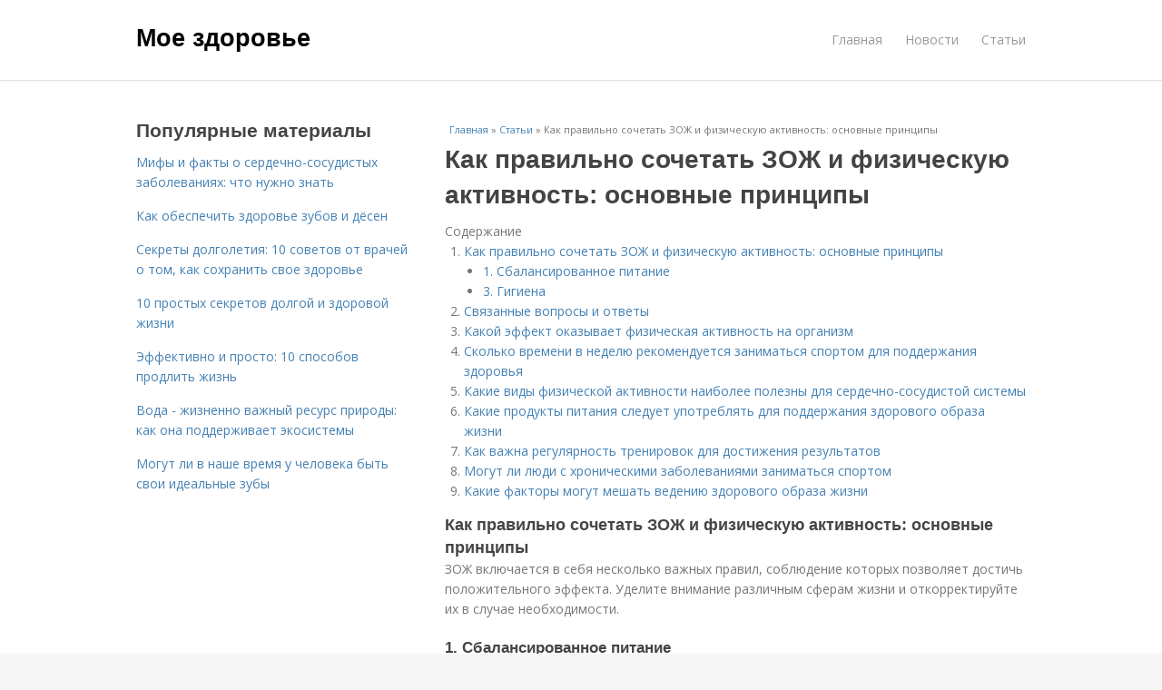

--- FILE ---
content_type: text/html; charset=utf-8
request_url: https://moezdorovieclub.ru/stati/kak-pravilno-sochetat-zozh-i-fizicheskuyu-aktivnost-osnovnye-principy
body_size: 18644
content:
<!DOCTYPE html>
<html lang="ru" dir="ltr"
  xmlns:content="http://purl.org/rss/1.0/modules/content/"
  xmlns:dc="http://purl.org/dc/terms/"
  xmlns:foaf="http://xmlns.com/foaf/0.1/"
  xmlns:og="http://ogp.me/ns#"
  xmlns:rdfs="http://www.w3.org/2000/01/rdf-schema#"
  xmlns:sioc="http://rdfs.org/sioc/ns#"
  xmlns:sioct="http://rdfs.org/sioc/types#"
  xmlns:skos="http://www.w3.org/2004/02/skos/core#"
  xmlns:xsd="http://www.w3.org/2001/XMLSchema#">
<head>
<meta charset="utf-8" />
<meta name="Generator" content="Drupal 7 (http://drupal.org)" />
<link rel="canonical" href="/stati/kak-pravilno-sochetat-zozh-i-fizicheskuyu-aktivnost-osnovnye-principy" />
<link rel="shortlink" href="/node/5477" />
<meta name="viewport" content="width=device-width, initial-scale=1, maximum-scale=1" />
<meta property="og:type" content="article" />
<meta property="og:title" content="Как правильно сочетать ЗОЖ и физическую активность: основные принципы" />
<meta property="og:description" content="ЗОЖ включается в себя несколько важных правил, соблюдение которых позволяет достичь положительного эффекта. Уделите внимание различным сферам жизни и откорректируйте их в случае необходимости. 1. Сбал..." />
<meta property="description" content="ЗОЖ включается в себя несколько важных правил, соблюдение которых позволяет достичь положительного эффекта. Уделите внимание различным сферам жизни и откорректируйте их в случае необходимости. 1. Сбал..." />
<meta property="og:image" content="/sites/default/files/i/moezdorovieclub.ru/9824/1-4/a88b28924495.jpg" />
<meta property="og:site_name" content="Мое здоровье" />
<meta property="article:published_time" content="2024-11-04T13:48:08+03:00" />
<meta property="article:author" content="Мое здоровье" />
<meta content="Как правильно сочетать ЗОЖ и физическую активность: основные принципы" about="/stati/kak-pravilno-sochetat-zozh-i-fizicheskuyu-aktivnost-osnovnye-principy" property="dc:title" />
<meta about="/stati/kak-pravilno-sochetat-zozh-i-fizicheskuyu-aktivnost-osnovnye-principy" property="sioc:num_replies" content="0" datatype="xsd:integer" />
<title>Как правильно сочетать ЗОЖ и физическую активность: основные принципы | Мое здоровье</title>

    <link rel="shortcut icon" href="https://moezdorovieclub.ru/sites/default/files/favicons/moezdorovieclub.ru/favicon.ico">
    <link rel="apple-touch-icon" href="https://moezdorovieclub.ru/sites/default/files/favicons/moezdorovieclub.ru/apple-icon-152x152.ico">
    <link rel="apple-touch-icon" sizes="57x57" href="https://moezdorovieclub.ru/sites/default/files/favicons/moezdorovieclub.ru/apple-icon-57x57.ico">
    <link rel="apple-touch-icon" sizes="60x60" href="https://moezdorovieclub.ru/sites/default/files/favicons/moezdorovieclub.ru/apple-icon-60x60.ico">
    <link rel="apple-touch-icon" sizes="72x72" href="https://moezdorovieclub.ru/sites/default/files/favicons/moezdorovieclub.ru/apple-icon-72x72.ico">
    <link rel="apple-touch-icon" sizes="76x76" href="https://moezdorovieclub.ru/sites/default/files/favicons/moezdorovieclub.ru/apple-icon-76x76.ico">
    <link rel="apple-touch-icon" sizes="114x114" href="https://moezdorovieclub.ru/sites/default/files/favicons/moezdorovieclub.ru/apple-icon-114x114.ico">
    <link rel="apple-touch-icon" sizes="120x120" href="https://moezdorovieclub.ru/sites/default/files/favicons/moezdorovieclub.ru/apple-icon-120x120.ico">
    <link rel="apple-touch-icon" sizes="144x144" href="https://moezdorovieclub.ru/sites/default/files/favicons/moezdorovieclub.ru/apple-icon-144x144.ico">
    <link rel="apple-touch-icon" sizes="152x152" href="https://moezdorovieclub.ru/sites/default/files/favicons/moezdorovieclub.ru/apple-icon-152x152.ico">
    <link rel="apple-touch-icon" sizes="180x180" href="https://moezdorovieclub.ru/sites/default/files/favicons/moezdorovieclub.ru/apple-icon-180x180.ico">
    <link rel="icon" type="image/x-icon" sizes="192x192"  href="https://moezdorovieclub.ru/sites/default/files/favicons/moezdorovieclub.ru/android-icon-.ico">
    <link rel="icon" type="image/x-icon" sizes="32x32" href="https://moezdorovieclub.ru/sites/default/files/favicons/moezdorovieclub.ru/favicon-32x32.ico">
    <link rel="icon" type="image/x-icon" sizes="96x96" href="https://moezdorovieclub.ru/sites/default/files/favicons/moezdorovieclub.ru/favicon-96x96.ico">
    <link rel="icon" type="image/x-icon" sizes="16x16" href="https://moezdorovieclub.ru/sites/default/files/favicons/moezdorovieclub.ru/favicon-16x16.ico">
    <link type="text/css" rel="stylesheet" href="https://moezdorovieclub.ru/sites/default/files/css/css_pbm0lsQQJ7A7WCCIMgxLho6mI_kBNgznNUWmTWcnfoE.css" media="all" />
<link type="text/css" rel="stylesheet" href="https://moezdorovieclub.ru/sites/default/files/css/css_uGbAYUquy_hLL8-4YI1pUCShW2j1u-tewieW2F4S-ks.css" media="all" />
<link type="text/css" rel="stylesheet" href="https://moezdorovieclub.ru/sites/default/files/css/css_VXByvwk-cKRxom3kiQCA5Xo0T1b-YLvCPilXyM3iWCw.css" media="all" />
<link type="text/css" rel="stylesheet" href="https://moezdorovieclub.ru/sites/default/files/css/css_RQGFFiNGYPZfun1w9c9BnZ9g7tSNzR3-AL8HepSgEPk.css" media="all" />



    

<!--[if lt IE 9]><script src="/sites/all/themes/venture_theme/js/html5.js"></script><![endif]-->
</head>
<body class="html not-front not-logged-in one-sidebar sidebar-first page-node page-node- page-node-5477 node-type-content" itemscope itemtype="http://schema.org/WebPage">
    <div id="wrap">
  <div id="header-wrap" class="clr fixed-header">
    <header id="header" class="site-header clr container">
      <div id="logo" class="clr">
                  <h2 id="site-name">
            <a href="/" title="Главная">Мое здоровье</a>
          </h2>
               </div>
      <div id="sidr-close"><a href="#sidr-close" class="toggle-sidr-close"></a></div>
      <div id="site-navigation-wrap">
        <a href="#sidr-main" id="navigation-toggle"><span class="fa fa-bars"></span>Меню</a>
        <nav id="site-navigation" class="navigation main-navigation clr" role="navigation">
          <div id="main-menu" class="menu-main-container">
            <ul class="menu"><li class="first leaf"><a href="/">Главная</a></li>
<li class="leaf"><a href="/novosti">Новости</a></li>
<li class="last leaf"><a href="/stati">Статьи</a></li>
</ul>          </div>
        </nav>
      </div>
    </header>
  </div>



  

  <div id="main" class="site-main container clr">
        <div id="primary" class="content-area clr">
      <section id="content" role="main" class="site-content left-content clr">
                            <div id="breadcrumbs" itemscope itemtype="https://schema.org/BreadcrumbList" >
            <span itemprop="itemListElement" itemscope itemtype="https://schema.org/ListItem"><a href="/" itemprop="item"><span itemprop="name">Главная</span>
        <meta itemprop="position" content="1" /></a></span> » <span itemprop="itemListElement" itemscope itemtype="https://schema.org/ListItem"><a href="/stati" itemprop="item"><span itemprop="name">Статьи</span>
        <meta itemprop="position" content="2" /></a></span> » <span itemprop="itemListElement" itemscope itemtype="https://schema.org/ListItem"><span itemprop="item"><span itemprop="name">Как правильно сочетать ЗОЖ и физическую активность: основные принципы</span>
            <meta itemprop="position" content="3" /></span></span>          </div>
                                          <div id="content-wrap">
                    <h1 class="page-title">Как правильно сочетать ЗОЖ и физическую активность: основные принципы</h1>                                                  <div class="region region-content">
  <div id="block-system-main" class="block block-system">

      
  <div class="content">
    

                      
      
    
  <div class="content">
    <div class="field field-name-body field-type-text-with-summary field-label-hidden"><div class="field-items"><div class="field-item even" property="content:encoded"><div class="table-of-contents"><div class="table-of-contents__header">Содержание</div><ol class="table-of-contents__list"><li><a href="#3e0">Как правильно сочетать ЗОЖ и физическую активность: основные принципы</a><ul><li><a href="#3e0_h3_0">1. Сбалансированное питание</a></li><li><a href="#3e0_h3_1">3. Гигиена</a></li></ul></li><li><a href="#3e0-qa">Связанные вопросы и ответы</a></li><li><a href="#3e1">Какой эффект оказывает физическая активность на организм</a></li><li><a href="#3e2">Сколько времени в неделю рекомендуется заниматься спортом для поддержания здоровья</a></li><li><a href="#3e3">Какие виды физической активности наиболее полезны для сердечно-сосудистой системы</a></li><li><a href="#3e4">Какие продукты питания следует употреблять для поддержания здорового образа жизни</a></li><li><a href="#3e5">Как важна регулярность тренировок для достижения результатов</a></li><li><a href="#3e6">Могут ли люди с хроническими заболеваниями заниматься спортом</a></li><li><a href="#3e7">Какие факторы могут мешать ведению здорового образа жизни</a></li></ol></div><h2 id="3e0">Как правильно сочетать ЗОЖ и физическую активность: основные принципы</h2><p>ЗОЖ включается в себя несколько важных правил, соблюдение которых позволяет достичь положительного эффекта. Уделите внимание различным сферам жизни и откорректируйте их в случае необходимости.</p><h3 id="3e0_h3_0">1. Сбалансированное питание</h3><p>От микро- и макроэлементов в продуктах напрямую зависят. Современные врачи сходятся во мнении, чтои, кроме прописанных специалистами при индивидуальных проблемах, часто приносят больше вреда, чем пользы. Необходимо исключитьи, следить за разнообразием нутриентов и, подбирать рацион в соответствии с предпочтениями и образом жизни. Важно сократитьи рафинированных продуктов, включить в рацион,. Подберите инструменты и принципы, которые помогут готовитьс удовольствием, проработайте привычкуили</p><p>Занятия спортом помогают, скорость реакции и,и. Даже придерживаясь бытовой активности, можно значительно повысить показатели здоровья. Необязательно покупать абонемент ви записываться на, хотя консультация тренера, определение своегои индивидуальная программа тренировок точно не будут лишними.в жизнь помогут,, любимые подвижные игры или танцы. Можно купить пару тренажеров для оборудования, делатьи выполнять простые упражнения,.</p><p>Максим Колосов: </p><p>«В случае с профессиональным спортом главная задача — занять высшую ступень пьедестала. И чаще всего она не способствует оздоровлению. Если говорить о любительском спорте, его главной задачей является поддержание здоровья и повышение уровня качества жизни. Нельзя говорить о ЗОЖ без регулярной физической активности.</p><p>Нормальная частота занятий — три раза в неделю. Конечно, это достаточно усредненная цифра. Весомую роль играют цели, которые вы перед собой ставите, наличие физических ограничений и имеющийся опыт тренировок. Но если брать за основу, что вы здоровы, не имеете лишнего веса и прочих проблем, то для поддержания организма и физической формы трех раз в неделю по часу-два вполне достаточно. Выбирайте активность, которая вам по душе, и получайте удовольствие от процесса».</p><h3 id="3e0_h3_1">3. Гигиена</h3><p>Личная гигиена — важная составляющая здорового образа жизни. Как часто принимать ванну,и, зависит от особенностей здоровья и кожи. За последние годы смало кто не усвоил окончательно, что мыть руки необходимо при каждой возможности. Что касается санитайзеров, необходимость их постоянного использования находится под вопросом. С одной стороны, они уничтожают болезнетворные бактерии. С другой —</p><p>Без адекватногои отдыха сложно говорить о других факторах здорового образа жизни. Полноценный сон наравне с питанием — основа здоровья. Определите свою норму (это могут быть как 6–7, так и 9–10 часов) и старайтесь придерживаться распорядка независимо от дня недели, количества работы и насыщенности жизни событиями. Специалисты подтверждают, что сон не только важен для физического и психологического восстановления, но также имеет и другие позитивные воздействия на организм — например,. Умейте вовремя оторваться от важных дел, сделать перерыв в создании долгого проекта и</p><p>Помимо каждодневной рутины и привычек, неплохо время от времени дополнять заботу о себе специальными процедурами. Это могут быть, поход в баню или сауну, купание в открытых водоемах,или вечер релакса в домашней ванной. Главное, чтобы вы почувствовали пользу от процедур, отдохнули и получили удовольствие.</p><h3>Основные принципы сочетания ЗОЖ и физической активности</h3>

<p>Здоровый образ жизни (ЗОЖ) и физическая активность являются важными составляющими современной жизни. Чтобы достичь положительного эффекта, необходимо соблюдать несколько основных правил.</p>

<h3>Питание</h3>

<p>Правильное питание является ключевым фактором в поддержании здоровья. Важно исключить из рациона вредные продукты, такие как:</p>

<ul>
  <li>Продукты с высоким содержанием сахара</li>
  <li>Рафинированные продукты</li>
  <li>Продукты с высоким содержанием соли</li>
</ul>

<p>Вместо этого, необходимо включить в рацион:</p>

<ul>
  <li>Овощи и фрукты</li>
  <li>Цельнозерновые продукты</li>
  <li>Белковые продукты, такие как рыба и птица</li>
</ul>

<h3>Физическая активность</h3>

<p>Физическая активность является важным фактором в поддержании здоровья. Это может быть:</p>

<ul>
  <li>Регулярные занятия спортом</li>
  <li>Бытовая активность, такая как ходьба или подъем по лестнице</li>
  <li>Упражнения на тренажерах или дома</li>
</ul>

<p>Важно найти физическую активность, которая вам нравится, чтобы сделать ее частью вашей жизни.</p>

<h3>Принципы ЗОЖ</h3>

<p>ЗОЖ включает в себя несколько важных правил, соблюдение которых позволяет достичь положительного эффекта:</p>

<ul>
  <li>Правильное питание</li>
  <li>Регулярная физическая активность</li>
  <li>Сон и отдых</li>
  <li>Управление стрессом</li>
</ul>

<p>Соблюдение этих правил позволит вам поддерживать здоровье и повышать качество жизни.</p>

<h3>Заключение</h3>

<p>ЗОЖ и физическая активность являются важными составляющими современной жизни. Соблюдение основных правил и принципов ЗОЖ позволит вам поддерживать здоровье и повышать качество жизни.</p>

<p>Как отметил Максим Колосов, "Нельзя говорить о ЗОЖ без регулярной физической активности". Поэтому, найдите физическую активность, которая вам нравится, и сделайте ее частью вашей жизни.</p><p><source></source><source></source><img class="lazyload" src="/sites/all/modules/_custom/mainsitesettings/load.gif" data-src="/sites/default/files/i/moezdorovieclub.ru/9824/1-4/a88b28924495.jpg" alt="ЗОЖ и физическая активность. Основные принципы здорового образа жизни" /></p><h2 id="3e0-qa">Связанные вопросы и ответы:</h2>
<div itemscope itemtype="http://schema.org/FAQPage">
<div itemscope itemprop="mainEntity" itemtype="http://schema.org/Question">
<h3 itemprop="name" class="classyschema-faqpage-question">1. Почему важно заниматься физической активностью</h3>
<div itemscope itemprop="acceptedAnswer" itemtype="http://schema.org/Answer">
<div itemprop="text">
<p>Физическая активность помогает укрепить сердечно-сосудистую систему, улучшить обмен веществ, повысить иммунитет и снизить риск развития различных заболеваний. Также занятия спортом способствуют улучшению настроения, уменьшению стресса и повышению самооценки.</p>
</div></div></div>
<div itemscope itemprop="mainEntity" itemtype="http://schema.org/Question">
<h3 itemprop="name" class="classyschema-faqpage-question">2. Какую роль играет здоровое питание в ЗОЖ</h3>
<div itemscope itemprop="acceptedAnswer" itemtype="http://schema.org/Answer">
<div itemprop="text">
<p>Здоровое питание является одним из ключевых компонентов здорового образа жизни. Правильное питание обеспечивает организм необходимыми питательными веществами, улучшает общее самочувствие, уменьшает риск развития ожирения и многих других заболеваний.</p>
</div></div></div>
<div itemscope itemprop="mainEntity" itemtype="http://schema.org/Question">
<h3 itemprop="name" class="classyschema-faqpage-question">3. Как часто нужно заниматься спортом для поддержания здоровья</h3>
<div itemscope itemprop="acceptedAnswer" itemtype="http://schema.org/Answer">
<div itemprop="text">
<p>Для поддержания здоровья рекомендуется заниматься спортом не менее 3-4 раз в неделю по 30-60 минут. Важно также соблюдать правильный режим тренировок, чтобы не переутомлять организм.</p>
</div></div></div>
<div itemscope itemprop="mainEntity" itemtype="http://schema.org/Question">
<h3 itemprop="name" class="classyschema-faqpage-question">4. Как спорт поможет бороться со стрессом</h3>
<div itemscope itemprop="acceptedAnswer" itemtype="http://schema.org/Answer">
<div itemprop="text">
<p>Физическая активность способствует выделению эндорфинов - гормонов радости, которые помогают справиться со стрессом и улучшить настроение. Также занятия спортом позволяют отвлечься от проблем и сосредоточиться на тренировке.</p>
</div></div></div>
<div itemscope itemprop="mainEntity" itemtype="http://schema.org/Question">
<h3 itemprop="name" class="classyschema-faqpage-question">5. Какие виды спорта наиболее доступны для начинающих</h3>
<div itemscope itemprop="acceptedAnswer" itemtype="http://schema.org/Answer">
<div itemprop="text">
<p>Для начинающих рекомендуется выбирать более мягкие виды спорта, такие как бег, ходьба, плавание, йога или фитнес. Эти виды спорта не требуют особых навыков и подходят для людей разного возраста и уровня физической подготовки.</p>
</div></div></div>
<div itemscope itemprop="mainEntity" itemtype="http://schema.org/Question">
<h3 itemprop="name" class="classyschema-faqpage-question">6. Почему важно включать физическую активность в повседневную жизнь</h3>
<div itemscope itemprop="acceptedAnswer" itemtype="http://schema.org/Answer">
<div itemprop="text">
<p>Ежедневные физические нагрузки помогают укрепить мышцы, позвоночник и суставы, улучшить общее физическое состояние, снизить уровень холестерина в крови и улучшить работу сердца и легких.</p>
</div></div></div>
<div itemscope itemprop="mainEntity" itemtype="http://schema.org/Question">
<h3 itemprop="name" class="classyschema-faqpage-question">7. Какие полезные привычки помогут соблюдать ЗОЖ</h3>
<div itemscope itemprop="acceptedAnswer" itemtype="http://schema.org/Answer">
<div itemprop="text">
<p>Для соблюдения здорового образа жизни важно уделять внимание режиму питания, занятиям спортом, полноценному сну, отказу от вредных привычек и регулярному медицинскому осмотру.</p>
</div></div></div>
<div itemscope itemprop="mainEntity" itemtype="http://schema.org/Question">
<h3 itemprop="name" class="classyschema-faqpage-question">8. Что делать, если нет времени на походы в спортзал</h3>
<div itemscope itemprop="acceptedAnswer" itemtype="http://schema.org/Answer">
<div itemprop="text">
<p>Если нет возможности посещать спортзал, можно заниматься физическими упражнениями дома или на улице, делать утренние зарядки, ходить пешком или на велосипеде, выбирать активные виды отдыха. Главное - не забывать о ежедневной физической активности.</p>
</div></div></div>

</div><h2 id="3e1">Какой эффект оказывает физическая активность на организм</h2><p>Часто можно услышать, что врачи рекомендуют заниматься не профессиональным спортом, а физкультурой. В чем разница между этими понятиями?</p><p>Общепризнанного медицинского определения термина «спорт», отделяющего его от других видов физической активности, не существует. Когда врачи говорят о пользе физкультуры в отличие от занятий спортом, они, как правило, подразумевают «спорт высоких достижений» и профессиональный спорт, а не спорт в широком смысле этого слова, который, наоборот, полезен для сердечно-сосудистой системы.</p><p>Более точную границу позволяет провести понятие «спортсмен»: согласно определению Европейского общества кардиологов, это молодой или взрослый человек, любитель или профессионал, который регулярно тренируется и участвует в официальных спортивных соревнованиях. Элитные спортсмены (члены национальных сборных, олимпийцы, профессиональные спортсмены) занимаются физической активностью более десяти часов в неделю; спортсмены соревновательных видов спорта (например, спортсмены из школьных, университетских команд) — больше шести часов в неделю; физкультурники — четыре часа в неделю.</p><p>Многие ученые связывают занятия профессиональным спортом с вредом для здоровья: сердечно-сосудистая система подвергается пиковым нагрузкам, которые могут нанести вред организму. Так, например, исследование Американской коллегии кардиологов продемонстрировало, что фибрилляция предсердий (мерцательная аритмия) встречалась у бывших игроков Американской национальной футбольной лиги в 5,5 раз чаще, чем в обычной популяции, а кардиостимулятор имплантировался в десять раз чаще.</p><h2 id="3e2">Сколько времени в неделю рекомендуется заниматься спортом для поддержания здоровья</h2><p><main><p>Сердечно-сосудистые заболевания остаются одной из главных причин смертности во всем мире. Они включают в себя такие состояния, как ишемическая болезнь сердца , инсульт, артериальная гипертензия и другие. Однако многие из этих заболеваний можно предотвратить или уменьшить риск их развития благодаря регулярной физической активности.</p><h4>Влияние физической активности на здоровье сердечно-сосудистой системы</h4><ul><li>Снижение риска заболеваний. Многочисленные исследования показывают, что регулярная физическая активность снижает риск развития сердечно-сосудистых заболеваний. Участники, подвергшиеся физическим нагрузкам, имеют меньшую вероятность инфаркта миокарда, артериальной гипертензии и других проблем с сердцем .</li><li>Укрепление сердечной мышцы. Физическая активность способствует укреплению сердечной мышцы. Регулярные тренировки увеличивают ее эффективность, что позволяет сердцу более эффективно качать кровь по всему организму.</li><li>Улучшение кровообращения. Активные упражнения способствуют лучшему кровообращению в организме. Это уменьшает риск образования тромбов и благоприятно влияет на состояние сосудов .</li><li>Контроль веса. Физическая активность помогает поддерживать здоровый вес. Избыточный вес является одним из факторов риска для сердечно-сосудистых заболеваний, и тренировки могут помочь его контролировать.</li><li>Снижение артериального давления . Регулярные физические нагрузки могут снизить артериальное давление у людей с артериальной гипертензией. Это способствует уменьшению нагрузки на сердце .</li><li>Повышение уровня «хорошего» холестерина. Физическая активность способствует увеличению уровня липопротеина высокой плотности (HDL), который считается «хорошим» холестерином. Этот процесс помогает предотвращать образование бляшек в артериях .</li><li>Улучшение общего физического состояния. Физическая активность улучшает общую физическую форму, что означает, что организм лучше справляется с физическими нагрузками и стрессом.</li><li>Снижение стресса и тревожности. Тренировки помогают снижать уровень стресса и тревожности, что также может снизить риск сердечных проблем.</li><li>Поддержание здорового образа жизни. Физическая активность способствует формированию здоровых привычек, таких как отказ от курения и умеренное употребление алкоголя, что также способствует здоровью сердечно-сосудистой системы.</li><li>Долгожительство. Исследования показывают, что люди, ведущие активный образ жизни, живут дольше и имеют более высокое качество жизни в пожилом возрасте.</li></ul><p>Физическая активность играет важную роль в поддержании здоровья сердечно-сосудистой системы. Регулярные тренировки способствуют снижению риска сердечных заболеваний, укрепляют сердечную мышцу, улучшают кровообращение и способствуют общему физическому и психологическому благополучию. Поэтому стимулирование физической активности и поддержка здорового образа жизни должны быть важными приоритетами для всех, кто стремится сохранить свое сердечное здоровье.</p></main></p><iframe class="yv" width="560" height="315" src="https://www.youtube.com/embed/BUt4s1v26O4" frameborder="0" allow="encrypted-media" allowfullscreen></iframe><h2 id="3e3">Какие виды физической активности наиболее полезны для сердечно-сосудистой системы</h2><p>№1. Овощи и фрукты – источник здоровья. В них много клетчатки, пектинов, витаминов и микроэлементов. Употребляйте их в сыром виде в количестве не менее 300 г в день. Вот «чемпионы» по уровню полезности:</p><ul><li>авокадо — «печеночный доктор». Уникальный источник фолиевой кислоты, витаминов В, С, Е и F, калия, полезных жиров, растительного белка. Снижает холестерин, бережет печень от повреждений токсинами и защищает от рака. Авокадо полезен диабетикам и спортсменам, тем, кто худеет, и тем, кому нужен сытный и полезный перекус в течение дня. Половинка авокадо в день — и за месяц вы увидите, как изменилось ваше самочувствие</li><li>брокколи — «чудо-капуста». Помогает вывести токсины, а сульфорафан защищает от рака. Каротиноидов в брокколи — как в моркови, а витамина С — в 2,5 раза больше, чем в апельсинах. В ней много калия, белка и полезной клетчатки. Кроме того, брокколи регулирует уровень инсулина и полезна диабетикам и тем, кто набрал «лишнего». Ешьте брокколи ежедневно — и в сыром, и в отваренном на пару виде, добавляйте в салаты, гарниры, пюре, супы. Весь организм и печень в частности «отблагодарят» отличным пищеварением, бодростью и крепким иммунитетом</li><li>тыква — энергия солнца. Тыква богата веществами, которые восстанавливают клетки печени и защищают их от разрушения. Витаминов тыкве не занимать — от каротина до витамина Е. Микроэлементов - масса, от калия до хрома. Нежная клетчатка делает тыкву незаменимой при болезнях системы пищеварения. Тыква печеная, с медом, в салате, соки, семечки тыквы — любой, кто хочет сохранить здоровье, найдет блюдо по душе</li><li>сухофрукты — заряд бодрости. Горсть изюма или кураги, или 5-6 фиников, или чернослива — и у вас суточная норма витаминов, калия и еще десяток полезных веществ вместе с фруктовым сахаром. Варите из сухофруктов компоты, добавляйте в каши, творожки, йогурт и выпечку, или просто перекусите на работе. Однако выбирайте сухофрукты с умом: они не могут быть ярче и красивее свежих фруктов. Мойте и вымачивайте, перед тем как съесть. Или купите сушилку и делайте их дома самостоятельно.</li></ul><h2 id="3e4">Какие продукты питания следует употреблять для поддержания здорового образа жизни</h2><p>Как уже говорилось выше, регулярность и систематичность физических нагрузок — важный фактор, от которого зависит продуктивность работы и скорость достижения положительного результата. Очень часто новички в фитнесе допускают ошибки, тренируясь в порыве энтузиазма каждый день или занимаясь слишком редко — исключительно, когда есть желание, настроение и свободное время. И ежедневные тренировки, и бессистемные занятия фитнесом от случая к случаю не дают ожидаемого эффекта и являются не просто бесполезными, но часто и опасными для здоровья. Происходит это по следующим причинам:</p><ul><li>фитнес-тренировки высокой интенсивности, проводимые каждый день, истощают организм, в том числе и его нервную систему. Возникает эффект перетренированности, когда мышцы не успевают восстанавливаться, и все системы и органы работают на износ. Очевидно, что говорить о пользе таких тренировок неуместно. Более того, они подрывают здоровье;</li><li>редкие занятия фитнесом малоэффективны, поскольку тогда в организме не происходит процесс так называемой «суперкомпенсации», характерный для регулярных тренировок. Суть «суперкомпенсации» заключается в поддержке циклического графика, при котором сразу по окончании периода восстановления мышечных тканей необходимо оказать на них более интенсивную нагрузку. Работа по такой схеме исключает адаптацию мышц, заставляет их развиваться и ведет к стабильно прогрессирующему укреплению мускулатуры, а также общему повышению уровня физической подготовки. Без соблюдения условий «суперкомпенсации» развитие мускулатуры происходить не будет.</li></ul><h2 id="3e5">Как важна регулярность тренировок для достижения результатов</h2><ol><li>Болезни и повреждения гортани, шейного отдела трахеи, сопровождающиеся даже незначительными нарушениями дыхательной и голосовой функций.</li><li>Искривление носовой перегородки с выраженным нарушением носового дыхания (операция в подобных случаях про­водится в возрасте не моложе 15 лет).</li><li>Болезни наружного уха— до полного излечения.</li><li>Заболевания евстахиевой трубы— до полного излечения.</li><li>Гнойный одно- или двусторонний эпитимпанит или мезатимпанит во всех формах и стадиях.</li><li>Стойкие остаточные явления перенесенного отита (стойкие рубцовые изменения барабанной перепонки, наличие перфорации барабанной перепонки).</li><li>Отосклероз, лабиринтопатия, кохлеарный неврит и другие причины глухоты или стойкого понижения слуха на одно или оба уха (в норме на оба уха восприятие шепотной речи должно быть на расстоянии 6 м, минимально допустимое снижение этого расстояния до 4 м).</li><li>Нарушение проходимости евстахиевой трубы и расстройство барофункции уха.</li><li>Вестибулярно–вегетативные расстройства, даже в умеренно выраженной степени.</li><li>Заболевания придаточных пазух носа – до полного излечения.</li><li>Деформации и хронические изменения в состоянии тканей носа, полости рта, глотки, гортани и трахеи, сопровождающиеся нарушениями дыхательной функции.</li><li>Болезни верхних дыхательных путей (полипы полости носа, аденоиды, декомпенсированная форма хронического тонзиллита)— до полного излечения.<br />Под хроническим декомпенсированным тонзиллитом принято понимать форму хронического тонзиллита, характеризующуюся частыми обострениями (2 и более в год), наличием тонзиллогенной интоксикации (субфебрилитет, быстрая утомляемость, вялость, недомогание, изменения со стороны внутренних органов), вовлечением в воспалительный процесс околоминдаликовой ткани, регионарных лимфоузлов (паратонзиллярный абсцесс, регионарный лимфаденит).<br />К объективным признакам хронического декомпенсированного тонзиллита относятся: выделение гноя или казеозных пробок из лакун при надавливании шпателем на миндалину или при ее зондировании, грубые рубцы на небных миндалинах, гиперемия и отечность небных дужек и сращение их с миндалинами, наличие в подэпителиальном слое нагноившихся фолликулов, увеличение лимфатических узлов по переднему краю грудинно-ключично-сосцевидных мышц.</li><li>Озена.</li><li>Полное отсутствие обоняния (аносмия).</li><li>Лица, имеющие временные функциональные расстройства после обострения хронических заболеваний ЛОР–органов, их травм и хирургического лечения, допускаются к занятиям спортом после полного излечения.</li></ol><h2 id="3e6">Могут ли люди с хроническими заболеваниями заниматься спортом</h2>Фото: Pixabay <p>Что мешает человеку начать вести здоровый образ жизни, рассказала психолог Ксения Аверс. По мнению эксперта, основной причиной служит окружение.</p><p>Она также добавила, что часто человеку не интересен такой образ жизни, потому что его постоянно приглашают на чай с тортиком. По ее мнению, важно соблюдать правильный режим и не сбиваться с него.</p><p>При этом с образованием полезных привычек у человека могут возникать различные сложности. В первую очередь ему трудно, потому что приходится заставлять себя. При этом спустя месяц такого поведения очищаются вкусовые рецепторы, а уже с 21-го по 60-й день формируется привычка здорового образа жизни.</p><p>Психолог подчеркнула, что сразу человеку не удастся изменить себя. Организму необходимо время для того, чтобы привыкнуть к переменам. Эксперт советует действовать постепенно, потому что отказ от старых привычек может стать причиной стресса.</p><p>Как добавила Ксения Аверс, многие люди считают, что здоровый образ жизни является пресным и скучным, поэтому они не собираются придерживаться его.</p><p>— Можно составить список действий, состоящий из десяти пунктов, приносящих удовольствие. К ним относятся танцы и встреча с друзьями, — пояснила психолог.</p><p>Она также добавила, что люди могут ошибаться в мыслях о том, что здоровый образ жизни бьет по карману. Эксперт посоветовала начинающим провести эксперимент над приготовлением блюд, состоящих из полезных продуктов, отмечает.</p><h2 id="3e7">Какие факторы могут мешать ведению здорового образа жизни</h2><p>Лишний вес и как следствие ожирение приводит к серьезным патологиям сердечно-сосудистой системы, сахарному диабету и другим заболеваниям. Физическая активность человека, является одной из важнейших составляющих здорового образа жизни.</p><p>Выделяют следующие виды физических нагрузок:</p><ul><li>Малая — не вызывает утомление, улучшает работу двигательного аппарата и вегетативной системы.</li><li>Средняя — подходит для тренированных людей, стабилизирует работу всех систем организма.</li><li>Значительная — улучшает выносливость и повышает физиологические функции.</li><li>Большая — подходит спортсменам, ввиду вызывания сдвигов в работе организма и некомпенсаторное утомление.</li></ul><p>Нагрузку следует выбирать исходя из следующих факторов: возраст, уровень подготовки, физиологическое состояние. Занятия спортом улучшают координацию функций сердечно-сосудистой и дыхательной систем. Частота сердечных сокращения отражает уровень физической активности.</p><p>Физическую нагрузку следует увеличивать планомерно. Для людей с избыточным весом необходимо следить за нагрузкой на опорно-двигательный аппарат и венозную систему.</p><p>Бег является одним из наиболее доступных видов спорта. Во время беговой тренировки стимулируются следующие физиологические процессы:</p><ul><li>Активизируется работа сердечно-сосудистой системы.</li><li>Улучшается работа лёгких, что способствует повышению функциональных возможностей организма, за счёт обогащения кислородом.</li><li>Интенсифицируется обмен веществ.</li></ul><p>Занятие бегом также укрепляет иммунную систему.</p><p>Кардионагрузка способствует снижению веса и улучшению показателей выносливости. Рекомендуется сочетать кардиотренировки с силовыми нагрузками.</p><p>В настоящее время спортивные залы оснащены специальным оборудованием и тренажёрами, которые условно делятся на следующие виды:</p><ul><li>Кардио: помогают развить функциональные показатели организма и обеспечить снижение веса (велотренажёр, беговая дорожка, эллиптическое оборудование).</li><li>Силовые: предназначены для увеличения мышц и улучшения их тонуса (существуют следующие конструкции: рычажные, блочные, силовые рамы).</li></ul><p>Не всегда люди имеют возможность посещать тренажёрные залы. Решением проблемы является посещение открытых спортивных площадок. Преимуществом занятий на открытом воздухе является насыщение организма кислородом, что приводит к улучшению обмена веществ.</p><p>Одним из наиболее популярных видов кардио-тренировок в настоящее время является скандинавская ходьба с модифицированными лыжными палками на свежем воздухе подходит для всех людей с разной степенью физической готовности. Преимущества подобных тренировок перед другими видами физической активности: во время скандинавской ходьбы задействовано 90 % мышц тела. Калорий сжигается почти на 40 % больше. Нагрузка распространяется равномерно на все тело. Подходит для людей с очень большим весом, последней стадией ожирения.</p><p>Выделяют следующие показания для занятий скандинавской ходьбой:</p><ul><li>Сердечно-сосудистые заболевания.</li><li>Болезни органов дыхания.</li><li>Сахарный диабет.</li><li>Избыточный вес.</li></ul><p>Регулярные занятие скандинавской ходьбой улучшает общую выносливость, снижает уровень холестерина в крови, обеспечивает снижение веса.</p><p>Избыточный вес является серьезной проблемой для современного человека, с этим связаны недостатками фигуры и проблемы со здоровьем. проблематично избавиться от лишнего веса, исключительно придерживаясь диет, только комплексный подход и консультация со специалистами способствует похудению. Необходимо работать в нескольких направлениях таких как правильное питание и физическая культура.</p><!- my_tags:1 --></div></div></div>  </div>
      
      
  
  <div class="custom_terms">Категории: <a href="/fizicheskaya-aktivnost">Физическая активность</a>, <a href="/osnovnye-principy">Основные принципы</a>, <a href="/sbalansirovannoe-pitanie">Сбалансированное питание</a>, <a href="/zdorovoe-pitanie">Здоровое питание</a>, <a href="/pitanie-v-zozh">Питание в зож</a>, <a href="/aktivnost-v-povsednevnuyu-zhizn">Активность в повседневную жизнь</a>, <a href="/poleznye-privychki">Полезные привычки</a>, <a href="/aktivnost-na-organizm">Активность на организм</a>, <a href="/zdorovyy-obraz">Здоровый образ</a>, <a href="/trenirovki-dlya-dostizheniya">Тренировки для достижения</a>, <a href="/lyudi-s-hronicheskimi-zabolevaniyami">Люди с хроническими заболеваниями</a></div>
      <footer>
          </footer>
   

    </div>
  
</div> <!-- /.block -->
</div>
 <!-- /.region -->
        </div>
      </section>

              <aside id="secondary" class="sidebar-container" role="complementary">
         <div class="region region-sidebar-first">
  <div id="block-mainsitesettings-mainsitesettings-popular" class="block block-mainsitesettings">

        <h2 ><span>Популярные материалы</span></h2>
    
  <div class="content">
    <div class="item-list"><h3>Today's:</h3><ul><li class="first"><a href="/stati/mify-i-fakty-o-serdechno-sosudistyh-zabolevaniyah-chto-nuzhno-znat">Мифы и факты о сердечно-сосудистых заболеваниях: что нужно знать</a></li>
<li><a href="/novosti/kak-obespechit-zdorove-zubov-i-dyosen">Как обеспечить здоровье зубов и дёсен</a></li>
<li><a href="/novosti/sekrety-dolgoletiya-10-sovetov-ot-vrachey-o-tom-kak-sohranit-svoe-zdorove">Секреты долголетия: 10 советов от врачей о том, как сохранить свое здоровье</a></li>
<li><a href="/novosti/10-prostyh-sekretov-dolgoy-i-zdorovoy-zhizni">10 простых секретов долгой и здоровой жизни</a></li>
<li><a href="/stati/effektivno-i-prosto-10-sposobov-prodlit-zhizn">Эффективно и просто: 10 способов продлить жизнь</a></li>
<li><a href="/stati/voda-zhiznenno-vazhnyy-resurs-prirody-kak-ona-podderzhivaet-ekosistemy">Вода - жизненно важный ресурс природы: как она поддерживает экосистемы</a></li>
<li class="last"><a href="/novosti/mogut-li-v-nashe-vremya-u-cheloveka-byt-svoi-idealnye-zuby">Могут ли в наше время у человека быть свои идеальные зубы</a></li>
</ul></div><br />  </div>
  
</div> <!-- /.block -->
</div>
 <!-- /.region -->
        </aside> 
              
              <div class="footer-first">
          <div class="region region-footer-first">
  <div id="block-mainsitesettings-mainsitesettings-read-more" class="block block-mainsitesettings">

        <h2 ><span>Читайте также</span></h2>
    
  <div class="content">
    <div id="content-previews"><div class="content-preview-item"><a title="Топ-10 упражнений для развития силы и гибкости рук" href="/novosti/top-10-uprazhneniy-dlya-razvitiya-sily-i-gibkosti-ruk"><img class="lazyload" data-pin-nopin="1" typeof="foaf:Image"  src="/sites/all/modules/_custom/mainsitesettings/load.gif" data-src="/sites/default/files/i/moezdorovieclub.ru/7724/1-3/4a3d5a5135cf.jpg" width="150" height="150"  style="object-fit: cover;"  alt="Топ-10 упражнений для развития силы и гибкости рук" title="Топ-10 упражнений для развития силы и гибкости рук" />
                <span class="content-preview-item-ttl">Топ-10 упражнений для развития силы и гибкости рук</span></a></div><div class="content-preview-item"><a title="Эффективные зубные пасты от кариеса: топ-10 лучших вариантов" href="/stati/effektivnye-zubnye-pasty-ot-kariesa-top-10-luchshih-variantov"><img class="lazyload" data-pin-nopin="1" typeof="foaf:Image"  src="/sites/all/modules/_custom/mainsitesettings/load.gif" data-src="/sites/default/files/i/moezdorovieclub.ru/19525/2-7/d18ae2f94517.jpg" width="150" height="150"  style="object-fit: cover;"  alt="Эффективные зубные пасты от кариеса: топ-10 лучших вариантов" title="Эффективные зубные пасты от кариеса: топ-10 лучших вариантов" />
                <span class="content-preview-item-ttl">Эффективные зубные пасты от кариеса: топ-10 лучших вариантов</span></a></div><div class="content-preview-item"><a title="Выбирайте лучшее: 12 детских зубных паст 2025, рекомендованных стоматологами" href="/novosti/vybirayte-luchshee-12-detskih-zubnyh-past-2025-rekomendovannyh-stomatologami"><img class="lazyload" data-pin-nopin="1" typeof="foaf:Image"  src="/sites/all/modules/_custom/mainsitesettings/load.gif" data-src="/sites/default/files/i/moezdorovieclub.ru/19525/2-7/412a062ff3d7.jpg" width="150" height="150"  style="object-fit: cover;"  alt="Выбирайте лучшее: 12 детских зубных паст 2025, рекомендованных стоматологами" title="Выбирайте лучшее: 12 детских зубных паст 2025, рекомендованных стоматологами" />
                <span class="content-preview-item-ttl">Выбирайте лучшее: 12 детских зубных паст 2025, рекомендованных стоматологами</span></a></div><div class="content-preview-item"><a title="Стресс и кожа: как излишние нагрузки влияют на здоровье эпидермиса" href="/stati/stress-i-kozha-kak-izlishnie-nagruzki-vliyayut-na-zdorove-epidermisa"><img class="lazyload" data-pin-nopin="1" typeof="foaf:Image"  src="/sites/all/modules/_custom/mainsitesettings/load.gif" data-src="/sites/default/files/i/moezdorovieclub.ru/7224/3-3/20db58eca907.jpg" width="150" height="150"  style="object-fit: cover;"  alt="Стресс и кожа: как излишние нагрузки влияют на здоровье эпидермиса" title="Стресс и кожа: как излишние нагрузки влияют на здоровье эпидермиса" />
                <span class="content-preview-item-ttl">Стресс и кожа: как излишние нагрузки влияют на здоровье эпидермиса</span></a></div><div class="content-preview-item"><a title="Топ-10 лучших зубных паст: что показывает статистика" href="/novosti/top-10-luchshih-zubnyh-past-chto-pokazyvaet-statistika"><img class="lazyload" data-pin-nopin="1" typeof="foaf:Image"  src="/sites/all/modules/_custom/mainsitesettings/load.gif" data-src="/sites/default/files/i/moezdorovieclub.ru/19425/1-7/69b3006f6455.jpg" width="150" height="150"  style="object-fit: cover;"  alt="Топ-10 лучших зубных паст: что показывает статистика" title="Топ-10 лучших зубных паст: что показывает статистика" />
                <span class="content-preview-item-ttl">Топ-10 лучших зубных паст: что показывает статистика</span></a></div><div class="content-preview-item"><a title="ТОП лучших зубных паст: рейтинг и обзор популярных брендов" href="/stati/top-luchshih-zubnyh-past-reyting-i-obzor-populyarnyh-brendov"><img class="lazyload" data-pin-nopin="1" typeof="foaf:Image"  src="/sites/all/modules/_custom/mainsitesettings/load.gif" data-src="/sites/default/files/i/moezdorovieclub.ru/19425/1-7/5bc655cb0997.jpg" width="150" height="150"  style="object-fit: cover;"  alt="ТОП лучших зубных паст: рейтинг и обзор популярных брендов" title="ТОП лучших зубных паст: рейтинг и обзор популярных брендов" />
                <span class="content-preview-item-ttl">ТОП лучших зубных паст: рейтинг и обзор популярных брендов</span></a></div><div class="content-preview-item"><a title="ТОП-10 отбеливающих зубных паст из США: рейтинг лучших средств для белоснежной улыбки" href="/novosti/top-10-otbelivayushchih-zubnyh-past-iz-ssha-reyting-luchshih-sredstv-dlya-belosnezhnoy"><img class="lazyload" data-pin-nopin="1" typeof="foaf:Image"  src="/sites/all/modules/_custom/mainsitesettings/load.gif" data-src="/sites/default/files/i/moezdorovieclub.ru/19325/0-7/4a96da73dc3d.jpg" width="150" height="150"  style="object-fit: cover;"  alt="ТОП-10 отбеливающих зубных паст из США: рейтинг лучших средств для белоснежной улыбки" title="ТОП-10 отбеливающих зубных паст из США: рейтинг лучших средств для белоснежной улыбки" />
                <span class="content-preview-item-ttl">ТОП-10 отбеливающих зубных паст из США: рейтинг лучших средств для белоснежной улыбки</span></a></div><div class="content-preview-item"><a title="Лучшие зубные пасты: Рейтинг по мнению стоматологов" href="/stati/luchshie-zubnye-pasty-reyting-po-mneniyu-stomatologov"><img class="lazyload" data-pin-nopin="1" typeof="foaf:Image"  src="/sites/all/modules/_custom/mainsitesettings/load.gif" data-src="/sites/default/files/i/moezdorovieclub.ru/19325/0-7/01493bd5496c.jpg" width="150" height="150"  style="object-fit: cover;"  alt="Лучшие зубные пасты: Рейтинг по мнению стоматологов" title="Лучшие зубные пасты: Рейтинг по мнению стоматологов" />
                <span class="content-preview-item-ttl">Лучшие зубные пасты: Рейтинг по мнению стоматологов</span></a></div><div class="content-preview-item"><a title="Топ зубных паст 2025: рейтинг лучших средств для ухода за полостью рта" href="/stati/top-zubnyh-past-2025-reyting-luchshih-sredstv-dlya-uhoda-za-polostyu-rta"><img class="lazyload" data-pin-nopin="1" typeof="foaf:Image"  src="/sites/all/modules/_custom/mainsitesettings/load.gif" data-src="/sites/default/files/i/moezdorovieclub.ru/19325/0-7/75ef30f19af1.jpg" width="150" height="150"  style="object-fit: cover;"  alt="Топ зубных паст 2025: рейтинг лучших средств для ухода за полостью рта" title="Топ зубных паст 2025: рейтинг лучших средств для ухода за полостью рта" />
                <span class="content-preview-item-ttl">Топ зубных паст 2025: рейтинг лучших средств для ухода за полостью рта</span></a></div><div class="content-preview-item"><a title="Какая зубная паста лучше: выбор для здоровья ваших зубов" href="/stati/kakaya-zubnaya-pasta-luchshe-vybor-dlya-zdorovya-vashih-zubov"><img class="lazyload" data-pin-nopin="1" typeof="foaf:Image"  src="/sites/all/modules/_custom/mainsitesettings/load.gif" data-src="/sites/default/files/i/moezdorovieclub.ru/19325/0-7/4533f7fca8ab.jpg" width="150" height="150"  style="object-fit: cover;"  alt="Какая зубная паста лучше: выбор для здоровья ваших зубов" title="Какая зубная паста лучше: выбор для здоровья ваших зубов" />
                <span class="content-preview-item-ttl">Какая зубная паста лучше: выбор для здоровья ваших зубов</span></a></div><div class="content-preview-item"><a title="Топ-10 лучших зубных паст 2025: рейтинг и обзор" href="/novosti/top-10-luchshih-zubnyh-past-2025-reyting-i-obzor"><img class="lazyload" data-pin-nopin="1" typeof="foaf:Image"  src="/sites/all/modules/_custom/mainsitesettings/load.gif" data-src="/sites/default/files/i/moezdorovieclub.ru/19325/0-7/55ca603b2362.jpg" width="150" height="150"  style="object-fit: cover;"  alt="Топ-10 лучших зубных паст 2025: рейтинг и обзор" title="Топ-10 лучших зубных паст 2025: рейтинг и обзор" />
                <span class="content-preview-item-ttl">Топ-10 лучших зубных паст 2025: рейтинг и обзор</span></a></div><div class="content-preview-item"><a title="Топ-10 зубных паст для чувствительных зубов: рейтинг и обзор" href="/novosti/top-10-zubnyh-past-dlya-chuvstvitelnyh-zubov-reyting-i-obzor"><img class="lazyload" data-pin-nopin="1" typeof="foaf:Image"  src="/sites/all/modules/_custom/mainsitesettings/load.gif" data-src="/sites/default/files/i/moezdorovieclub.ru/19325/0-7/a5653bd59fa8.jpg" width="150" height="150"  style="object-fit: cover;"  alt="Топ-10 зубных паст для чувствительных зубов: рейтинг и обзор" title="Топ-10 зубных паст для чувствительных зубов: рейтинг и обзор" />
                <span class="content-preview-item-ttl">Топ-10 зубных паст для чувствительных зубов: рейтинг и обзор</span></a></div></div>  </div>
  
</div> <!-- /.block -->
</div>
 <!-- /.region -->
        </div>
          </div>
  </div>

    <div id="footer-wrap" class="site-footer clr">
    <div id="footer" class="clr container">
              <div id="footer-block-wrap" class="clr">
                            </div>
            
              <div class="span_1_of_1 col col-1">
          <div class="region region-footer">
  <div id="block-block-2" class="block block-block">

      
  <div class="content">
    <!-- Yandex.Metrika counter -->
<script type="text/javascript" >
   (function(m,e,t,r,i,k,a){m[i]=m[i]||function(){(m[i].a=m[i].a||[]).push(arguments)};
   m[i].l=1*new Date();
   for (var j = 0; j < document.scripts.length; j++) {if (document.scripts[j].src === r) { return; }}
   k=e.createElement(t),a=e.getElementsByTagName(t)[0],k.async=1,k.src=r,a.parentNode.insertBefore(k,a)})
   (window, document, "script", "https://mc.yandex.ru/metrika/tag.js", "ym");

   ym(96693072, "init", {
        clickmap:true,
        trackLinks:true,
        accurateTrackBounce:true
   });
</script>
<noscript><div><img src="https://mc.yandex.ru/watch/96693072" style="position:absolute; left:-9999px;" alt="" /></div></noscript>
<!-- /Yandex.Metrika counter -->  </div>
  
</div> <!-- /.block -->
<div id="block-mainsitesettings-mainsitesettings-footer" class="block block-mainsitesettings">

      
  <div class="content">
    <div class="item-list"><ul><li class="first"><a href="/">© 2026 Мое здоровье</a><div id="footer-site-slogan" class="footer-sub-text">Заботься о своем здоровье с нами!</div></li>
<li><a href="/contacts">Контакты</a> &nbsp; <a href="/terms">Пользовательское соглашение</a><br><a href="/policy">Политика конфидециальности</a><div class="footer-sub-text">г. Москва, ЮВАО, Лефортово, Завода Серп и Молот проезд 10, м. Авиамоторная</div></li>
<li class="last"><a href="/contact">Обратная связь</a><div class="footer-sub-text">Копирование разрешено при указании обратной гиперссылки.</div></li>
</ul></div>  </div>
  
</div> <!-- /.block -->
</div>
 <!-- /.region -->
        </div>
          </div>
  </div>
  
  <footer id="copyright-wrap" class="clear">
    <div id="copyright">&copy; 2026, <a href="/">Мое здоровье</a>.</div>
  </footer>
</div>
    <script type="text/javascript" src="https://moezdorovieclub.ru/sites/default/files/js/js_xAPl0qIk9eowy_iS9tNkCWXLUVoat94SQT48UBCFkyQ.js"></script>
<script type="text/javascript" src="https://moezdorovieclub.ru/sites/default/files/js/js_-W9HLwy0ZytKCXLlzAMp4NPbwPLEJU6wckzV5gnfD0E.js"></script>
<script type="text/javascript" src="https://moezdorovieclub.ru/sites/default/files/js/js_UVlomK9-AYJ481XmCJ89X0KMn7sVXPhQRVggL3YnXH0.js"></script>
<script type="text/javascript">
<!--//--><![CDATA[//><!--
jQuery.extend(Drupal.settings, {"basePath":"\/","pathPrefix":"","ajaxPageState":{"theme":"venture_theme","theme_token":"h2N0AH2m2TBcIf4qjARRlS5_TQvBmMmIlhsVJcDr3gI","js":{"misc\/jquery.js":1,"misc\/jquery.once.js":1,"misc\/drupal.js":1,"sites\/all\/modules\/_custom\/mainsitesettings\/lazysizes.min.js":1,"sites\/all\/modules\/_custom\/mainsitesettings\/mainsitesettings.js":1,"sites\/all\/themes\/venture_theme\/js\/retina.js":1},"css":{"modules\/system\/system.base.css":1,"modules\/system\/system.menus.css":1,"modules\/system\/system.messages.css":1,"modules\/system\/system.theme.css":1,"modules\/comment\/comment.css":1,"modules\/field\/theme\/field.css":1,"modules\/node\/node.css":1,"modules\/user\/user.css":1,"sites\/all\/modules\/ctools\/css\/ctools.css":1,"sites\/all\/modules\/_custom\/mainsitesettings\/mainsitesettings.css":1,"sites\/all\/themes\/venture_theme\/style.css":1,"sites\/all\/themes\/venture_theme\/css\/responsive.css":1}}});
//--><!]]>
</script>
    <script async defer data-pin-hover="true" data-pin-tall="true" data-pin-round="true" data-pin-lang="ru" src="//assets.pinterest.com/js/pinit.js"></script>
    




<script>
  setTimeout(() => { 
    if (window.NR_a_a !== "undefined" && window.NR_a_a == true) {
      cookie_val = Math.floor(Math.random() * (9999 - 1000) + 1000);

      var date = new Date();
      date.setTime(date.getTime() + (10*60*1000));
      document.cookie = 'cotrt' + cookie_val + 'rt' + cookie_val + '=' + cookie_val + '; expires=' + date.toUTCString() + '; path=/';
    }
  }, 20000);
</script>
</body>
</html>